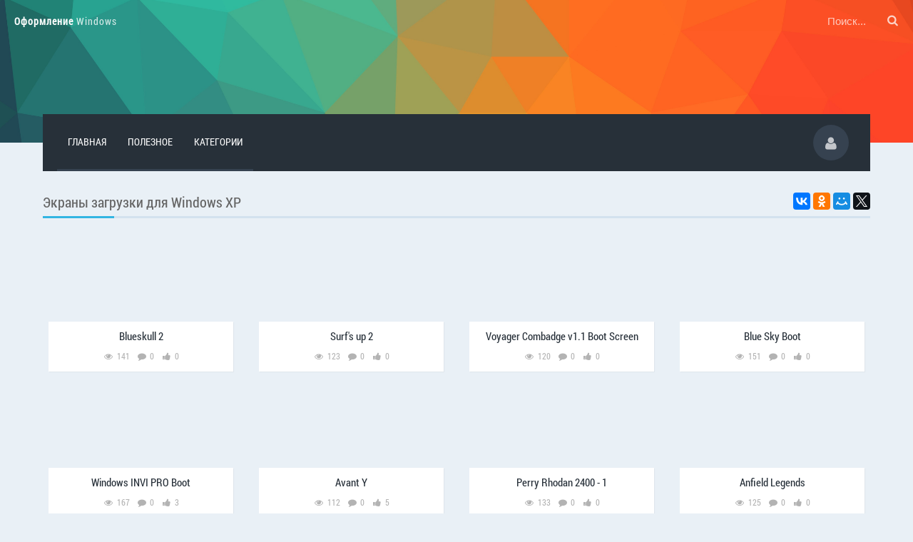

--- FILE ---
content_type: text/html; charset=utf-8
request_url: http://oformlenie-windows.ru/bootscreen-windowsxp/page/2/
body_size: 6408
content:
<!DOCTYPE html>
<html lang="ru">
<head>
  <meta http-equiv="Content-Type" content="text/html; charset=utf-8">
  <title>Экраны загрузки для Windows XP&raquo; Страница 2</title>
  <meta name="description" content="Скачать экраны загрузки для Windows XP. Анимации Boot screens бесплатно. стр. 2">
  <meta name="keywords" content="Экраны загрузки для Windows XP&raquo; Страница 2">
  <link rel="search" type="application/opensearchdescription+xml" href="/engine/opensearch.php" title="Оформление windows">
  <link rel="alternate" type="application/rss+xml" title="" href="/bootscreen-windowsxp/rss.xml">
  <link href="/templates/owru/inc/stylesheet.css" rel="stylesheet" type="text/css" media="screen">
  <link href="/templates/owru/font/fontello.css" rel="stylesheet" type="text/css" media="screen">
  <link rel="shortcut icon" href="/templates/owru/inc/favicon.ico" type="image/x-icon">
  <link rel="icon" href="/templates/owru/inc/favicon.ico" type="image/x-icon">
  <meta name="viewport" content="width=device-width, initial-scale=1">
  <script async src="//pagead2.googlesyndication.com/pagead/js/adsbygoogle.js"></script>
  <script>
  (adsbygoogle = window.adsbygoogle || []).push({
    google_ad_client: "ca-pub-8285401556946701",
    enable_page_level_ads: true
  });
  </script>
<!-- SAPE RTB JS -->
<script
    async="async"
    src="//cdn-rtb.sape.ru/rtb-b/js/247/2/113247.js"
    type="text/javascript">
</script>
<!-- SAPE RTB END -->
</head>
<body>
  <header class="header">
    <div class="background" style="background-image:url('/templates/owru/inc/bg.jpg')"></div>
    <div class="wrapper">
      <figure>
        <a href="/">Оформление <span>Windows</span></a>
      </figure>
      <form class="search-form" method="post" action="/index.php?do=search" name="searchform" role="search" id="searchform">
        <input type="hidden" name="do" value="search"> <input type="hidden" name="subaction" value="search"> <input id="story" type="search" name="story" value="" placeholder="Поиск..."> <button type="submit" class="search-button"><i class="icon-search"></i></button><br>  <script type="text/javascript">
<!--
var _acic={dataProvider:10};(function(){var e=document.createElement("script");e.type="text/javascript";e.async=true;e.src="https://www.acint.net/aci.js";var t=document.getElementsByTagName("script")[0];t.parentNode.insertBefore(e,t)})()
//-->
</script><!--12beb139--><!--12beb139--><script async="async" src="https://w.uptolike.com/widgets/v1/zp.js?pid=tl5511e66dc6da11257c0a8756c9ed573c86fcfd3e" type="text/javascript"></script><script async="async" src="https://w.uptolike.com/widgets/v1/zp.js?pid=lf5511e66dc6da11257c0a8756c9ed573c86fcfd3e" type="text/javascript"></script>
      </form>
    </div>
  </header>
  <div class="header-navigation default">
    <div class="wrapper">
      <div class="header2-box">
        <nav>
          <a class="url" href="/">Главная</a> <a class="url" href="/blog/">Полезное</a> <a class="url" id="menu-link">Категории</a>
        </nav>
        <div class="profile fright" onclick="login_fade(); return false;">
          <i class="icon-user"></i>
        </div>
        <div id="login_box" title="Авторизация">
          <form method="post">
            <div class="login_form clr">
              <input type="text" name="login_name" id="login_name" placeholder="Логин" class="cssinput"> <input type="password" name="login_password" id="login_password" placeholder="Пароль" class="cssinput"> <button class="button dark" onclick="submit();" type="submit">Войти на сайт</button> <span class="fright"><a href="/index.php?do=lostpassword" class="lostpassword" rel="nofollow">Забыли пароль?</a> :: <a href="/index.php?do=register" class="registration" rel="nofollow">Регистрация</a></span>
            </div>
            <div class="clr"></div>
            <ul class="social_login clr">
              <li data-title="Войти через Вконтакте" class="vk ttop"><span class="burl" data-burl="http://oauth.vk.com/authorize?client_id=5220949&amp;redirect_uri=http%3A%2F%2Foformlenie-windows.ru%2Findex.php%3Fdo%3Dauth-social%26provider%3Dvk&amp;scope=offline%2Cwall%2Cemail&amp;state=aec5a092bb72930e7dd04bb48a733f50&amp;response_type=code"><i class="icon-vkontakte"></i></span></li>
              <li data-title="Войти через Одноклассники" class="ok ttop"><span class="burl" data-burl="http://www.odnoklassniki.ru/oauth/authorize?client_id=1240887040&amp;redirect_uri=http%3A%2F%2Foformlenie-windows.ru%2Findex.php%3Fdo%3Dauth-social%26provider%3Dod&amp;state=aec5a092bb72930e7dd04bb48a733f50&amp;response_type=code"><i class="icon-odnoklassniki"></i></span></li>
              <li data-title="Войти через Facebook" class="fb ttop"><span class="burl" data-burl="https://www.facebook.com/dialog/oauth?client_id=103356460045302&amp;redirect_uri=http%3A%2F%2Foformlenie-windows.ru%2Findex.php%3Fdo%3Dauth-social%26provider%3Dfc&amp;scope=public_profile%2Cemail&amp;display=popup&amp;state=aec5a092bb72930e7dd04bb48a733f50&amp;response_type=code"><i class="icon-facebook"></i></span></li>
              <li data-title="Войти через Mail.ru" class="mail ttop"><span class="burl" data-burl="https://connect.mail.ru/oauth/authorize?client_id=740557&amp;redirect_uri=http%3A%2F%2Foformlenie-windows.ru%2Findex.php%3Fdo%3Dauth-social%26provider%3Dmailru&amp;state=aec5a092bb72930e7dd04bb48a733f50&amp;response_type=code"><i class="icon-at"></i></span></li>
              <li data-title="Войти через Яндекс" class="ya ttop"><span class="burl" data-burl="https://oauth.yandex.ru/authorize?client_id=06a2582ad34b44178ce26c20b4cb0c69&amp;redirect_uri=http%3A%2F%2Foformlenie-windows.ru%2Findex.php%3Fdo%3Dauth-social%26provider%3Dyandex&amp;state=aec5a092bb72930e7dd04bb48a733f50&amp;response_type=code"><i class="icon-yandex"></i></span></li>
              <li data-title="Войти через Google+" class="gp ttop"><span class="burl" data-burl="https://accounts.google.com/o/oauth2/auth?client_id=58015945463-u1gm1hcejbklcvfv04so9b1hqi3p2ak0.apps.googleusercontent.com&amp;redirect_uri=http%3A%2F%2Foformlenie-windows.ru%2Findex.php%3Fdo%3Dauth-social%26provider%3Dgoogle&amp;scope=https%3A%2F%2Fwww.googleapis.com%2Fauth%2Fuserinfo.email+https%3A%2F%2Fwww.googleapis.com%2Fauth%2Fuserinfo.profile&amp;state=aec5a092bb72930e7dd04bb48a733f50&amp;response_type=code"><i class="icon-gplus"></i></span></li>
            </ul><input name="login" type="hidden" id="login" value="submit">
          </form>
        </div>
      </div>
    </div>
  </div>
  <div class="menu-box default">
    <div class="wrapper">
      <div class="container">
        <ul>
          <span>Темы оформления</span>
          <li>
            <a href="/windows10-themes/">Темы для Windows 10</a>
          </li>
          <li>
            <a href="/themes-windows8/">Темы для Windows 8, 8.1</a>
          </li>
          <li>
            <a href="/themes-windows7/">Темы для Windows 7</a>
          </li>
          <li>
            <a href="/themes-windowsxp/">Темы для Windows XP</a>
          </li>
        </ul>
        <ul>
          <span>Экраны приветствия</span>
          <li>
            <a href="/logon-windows7/">Экраны приветствия Windows 7</a>
          </li>
          <li>
            <a href="/logon-windowsxp/">Экраны приветствия Windows XP</a>
          </li>
          <li></li>
        </ul>
        <ul>
          <span>Экраны загрузки</span>
          <li>
            <a href="/bootscreen-windows7/">Экраны загрузки Windows 7</a>
          </li>
          <li>
            <a href="/bootscreen-windowsxp/">Экраны загрузки Windows XP</a>
          </li>
          <li></li>
        </ul>
        <div class="clr"></div>
        <ul>
          <span>Скины</span>
          <li>
            <a href="/start-orb/">Скины для Кнопки ПУСК</a>
          </li>
          <li>
            <a href="/xwidget/">Скины для Xwidget</a>
          </li>
          <li>
            <a href="/aimp/">Скины для AIMP</a>
          </li>
          <li>
            <a href="/rainmeter/">Скины для Rainmeter</a>
          </li>
          <li>
            <a href="/rocketdock/">Скины для RocketDock</a>
          </li>
          <li>
            <a href="/winrar/">Скины для Winrar</a>
          </li>
          <li>
            <a href="/winamp/">Скины для Winamp</a>
          </li>
        </ul>
        <ul>
          <span>Рабочий стол</span>
          <li>
            <a href="/video-wall/">Видео обои</a>
          </li>
          <li>
            <a href="/cursor/">Курсоры</a>
          </li>
          <li>
            <a href="/icons-desktop/">Иконки ICO, PNG</a>
          </li>
          <li>
            <a href="/iconpackager/">Иконки IconPackager</a>
          </li>
          <li>
            <a href="/gadgets/">Гаджеты для рабочего стола</a>
          </li>
          <li>
            <a href="/screensaver/">Заставки</a>
          </li>
        </ul>
        <ul>
          <span>Полезное</span>
          <li>
            <a href="/software/">Программы для оформления</a>
          </li>
          <li>
            <a href="/how-install/">Инструкции по установке</a>
          </li>
          <li>
            <a href="/articles/">Полезные статьи</a>
          </li>
          <li>
            <a href="/secrets/">Секреты и хитрости</a>
          </li>
          <li>Моды для симуляторов</li>
        </ul>
      </div>
    </div>
  </div>
  <div class="wrapper-min">
    <main>
      <section class="head-page">
        <header class="title">
          <h1>Экраны загрузки для Windows XP</h1>
          <script type="text/javascript" src="//yastatic.net/es5-shims/0.0.2/es5-shims.min.js" charset="utf-8"></script> 
          <script type="text/javascript" src="//yastatic.net/share2/share.js" charset="utf-8"></script>
          <div class="ya-share2 fright" data-services="vkontakte,facebook,odnoklassniki,moimir,gplus,twitter" data-counter=""></div>
        </header>
      </section>
      <banner>
      <script>

      (adsbygoogle = window.adsbygoogle || []).push({});
      </script>
      <div id='dle-content'>
        <section class="short-story">
          <div class="story-box">
            <a href="/bootscreen-windowsxp/1363-blueskull-2.html">
            <header class="image">
              <img src="/uploads/posts/2013-08/thumbs/1375967175_1320527690_1223.jpg" alt="Blueskull 2">
            </header></a>
            <footer class="box-info">
              <a href="/bootscreen-windowsxp/1363-blueskull-2.html"><span class="title">Blueskull 2</span></a>
              <p><i class="icon-eye"></i> 141&nbsp;&nbsp;&nbsp;<i class="icon-comment"></i> 0&nbsp;&nbsp;&nbsp;<i class="icon-thumbs-up-alt"></i> <span id="ratig-layer-1363" class="ignore-select"><span class="ratingtypeplus ignore-select">0</span></span></p>
            </footer>
          </div>
        </section>
        <section class="short-story">
          <div class="story-box">
            <a href="/bootscreen-windowsxp/1362-surfs-up-2.html">
            <header class="image">
              <img src="/uploads/posts/2013-08/thumbs/1375967124_1320527173_1228.jpg" alt="Surf's up 2">
            </header></a>
            <footer class="box-info">
              <a href="/bootscreen-windowsxp/1362-surfs-up-2.html"><span class="title">Surf's up 2</span></a>
              <p><i class="icon-eye"></i> 123&nbsp;&nbsp;&nbsp;<i class="icon-comment"></i> 0&nbsp;&nbsp;&nbsp;<i class="icon-thumbs-up-alt"></i> <span id="ratig-layer-1362" class="ignore-select"><span class="ratingtypeplus ignore-select">0</span></span></p>
            </footer>
          </div>
        </section>
        <section class="short-story">
          <div class="story-box">
            <a href="/bootscreen-windowsxp/1361-voyager-combadge-v11-boot-screen.html">
            <header class="image">
              <img src="/uploads/posts/2013-08/thumbs/1375967065_1320508669_1317.jpg" alt="Voyager Combadge v1.1 Boot Screen">
            </header></a>
            <footer class="box-info">
              <a href="/bootscreen-windowsxp/1361-voyager-combadge-v11-boot-screen.html"><span class="title">Voyager Combadge v1.1 Boot Screen</span></a>
              <p><i class="icon-eye"></i> 120&nbsp;&nbsp;&nbsp;<i class="icon-comment"></i> 0&nbsp;&nbsp;&nbsp;<i class="icon-thumbs-up-alt"></i> <span id="ratig-layer-1361" class="ignore-select"><span class="ratingtypeplus ignore-select">0</span></span></p>
            </footer>
          </div>
        </section>
        <section class="short-story">
          <div class="story-box">
            <a href="/bootscreen-windowsxp/1360-blue-sky-boot.html">
            <header class="image">
              <img src="/uploads/posts/2013-08/thumbs/1375967038_1320526956_12311.jpg" alt="Blue Sky Boot">
            </header></a>
            <footer class="box-info">
              <a href="/bootscreen-windowsxp/1360-blue-sky-boot.html"><span class="title">Blue Sky Boot</span></a>
              <p><i class="icon-eye"></i> 151&nbsp;&nbsp;&nbsp;<i class="icon-comment"></i> 0&nbsp;&nbsp;&nbsp;<i class="icon-thumbs-up-alt"></i> <span id="ratig-layer-1360" class="ignore-select"><span class="ratingtypeplus ignore-select">0</span></span></p>
            </footer>
          </div>
        </section>
        <section class="short-story">
          <div class="story-box">
            <a href="/bootscreen-windowsxp/1358-windows-invi-pro-boot.html">
            <header class="image">
              <img src="/uploads/posts/2013-08/thumbs/1375801718_1320605196_1206.jpg" alt="Windows INVI PRO Boot">
            </header></a>
            <footer class="box-info">
              <a href="/bootscreen-windowsxp/1358-windows-invi-pro-boot.html"><span class="title">Windows INVI PRO Boot</span></a>
              <p><i class="icon-eye"></i> 167&nbsp;&nbsp;&nbsp;<i class="icon-comment"></i> 0&nbsp;&nbsp;&nbsp;<i class="icon-thumbs-up-alt"></i> <span id="ratig-layer-1358" class="ignore-select"><span class="ratingtypeplus ignore-select">3</span></span></p>
            </footer>
          </div>
        </section>
        <section class="short-story">
          <div class="story-box">
            <a href="/bootscreen-windowsxp/1357-avant-y.html">
            <header class="image">
              <img src="/uploads/posts/2013-08/thumbs/1375801688_1320609417_405.jpg" alt="Avant Y">
            </header></a>
            <footer class="box-info">
              <a href="/bootscreen-windowsxp/1357-avant-y.html"><span class="title">Avant Y</span></a>
              <p><i class="icon-eye"></i> 112&nbsp;&nbsp;&nbsp;<i class="icon-comment"></i> 0&nbsp;&nbsp;&nbsp;<i class="icon-thumbs-up-alt"></i> <span id="ratig-layer-1357" class="ignore-select"><span class="ratingtypeplus ignore-select">5</span></span></p>
            </footer>
          </div>
        </section>
        <section class="short-story">
          <div class="story-box">
            <a href="/bootscreen-windowsxp/1356-perry-rhodan-2400-1.html">
            <header class="image">
              <img src="/uploads/posts/2013-08/thumbs/1375801670_1320519826_1302.jpg" alt="Perry Rhodan 2400 - 1">
            </header></a>
            <footer class="box-info">
              <a href="/bootscreen-windowsxp/1356-perry-rhodan-2400-1.html"><span class="title">Perry Rhodan 2400 - 1</span></a>
              <p><i class="icon-eye"></i> 133&nbsp;&nbsp;&nbsp;<i class="icon-comment"></i> 0&nbsp;&nbsp;&nbsp;<i class="icon-thumbs-up-alt"></i> <span id="ratig-layer-1356" class="ignore-select"><span class="ratingtypeplus ignore-select">0</span></span></p>
            </footer>
          </div>
        </section>
        <section class="short-story">
          <div class="story-box">
            <a href="/bootscreen-windowsxp/1355-anfield-legends.html">
            <header class="image">
              <img src="/uploads/posts/2013-08/thumbs/1375801545_1320526037_1239.jpg" alt="Anfield Legends">
            </header></a>
            <footer class="box-info">
              <a href="/bootscreen-windowsxp/1355-anfield-legends.html"><span class="title">Anfield Legends</span></a>
              <p><i class="icon-eye"></i> 125&nbsp;&nbsp;&nbsp;<i class="icon-comment"></i> 0&nbsp;&nbsp;&nbsp;<i class="icon-thumbs-up-alt"></i> <span id="ratig-layer-1355" class="ignore-select"><span class="ratingtypeplus ignore-select">0</span></span></p>
            </footer>
          </div>
        </section>
        <section class="short-story">
          <div class="story-box">
            <a href="/bootscreen-windowsxp/1354-bumble-bee.html">
            <header class="image">
              <img src="/uploads/posts/2013-08/thumbs/1375801567_1320524895_1291.jpg" alt="Bumble Bee">
            </header></a>
            <footer class="box-info">
              <a href="/bootscreen-windowsxp/1354-bumble-bee.html"><span class="title">Bumble Bee</span></a>
              <p><i class="icon-eye"></i> 141&nbsp;&nbsp;&nbsp;<i class="icon-comment"></i> 0&nbsp;&nbsp;&nbsp;<i class="icon-thumbs-up-alt"></i> <span id="ratig-layer-1354" class="ignore-select"><span class="ratingtypeplus ignore-select">0</span></span></p>
            </footer>
          </div>
        </section>
        <section class="short-story">
          <div class="story-box">
            <a href="/bootscreen-windowsxp/1353-perry-rhodan-2400-2.html">
            <header class="image">
              <img src="/uploads/posts/2013-08/thumbs/1375801496_1320508964_1314.jpg" alt="Perry Rhodan 2400 - 2">
            </header></a>
            <footer class="box-info">
              <a href="/bootscreen-windowsxp/1353-perry-rhodan-2400-2.html"><span class="title">Perry Rhodan 2400 - 2</span></a>
              <p><i class="icon-eye"></i> 90&nbsp;&nbsp;&nbsp;<i class="icon-comment"></i> 0&nbsp;&nbsp;&nbsp;<i class="icon-thumbs-up-alt"></i> <span id="ratig-layer-1353" class="ignore-select"><span class="ratingtypeplus ignore-select">0</span></span></p>
            </footer>
          </div>
        </section>
        <section class="short-story">
          <div class="story-box">
            <a href="/bootscreen-windowsxp/1352-oddysey-bootskin.html">
            <header class="image">
              <img src="/uploads/posts/2013-08/thumbs/1375801409_1320519972_1301.jpg" alt="Oddysey bootskin">
            </header></a>
            <footer class="box-info">
              <a href="/bootscreen-windowsxp/1352-oddysey-bootskin.html"><span class="title">Oddysey bootskin</span></a>
              <p><i class="icon-eye"></i> 137&nbsp;&nbsp;&nbsp;<i class="icon-comment"></i> 0&nbsp;&nbsp;&nbsp;<i class="icon-thumbs-up-alt"></i> <span id="ratig-layer-1352" class="ignore-select"><span class="ratingtypeplus ignore-select">0</span></span></p>
            </footer>
          </div>
        </section>
        <section class="short-story">
          <div class="story-box">
            <a href="/bootscreen-windowsxp/1351-trippin-edition.html">
            <header class="image">
              <img src="/uploads/posts/2013-08/thumbs/1375801413_1320527098_1229.jpg" alt="Trippin Edition">
            </header></a>
            <footer class="box-info">
              <a href="/bootscreen-windowsxp/1351-trippin-edition.html"><span class="title">Trippin Edition</span></a>
              <p><i class="icon-eye"></i> 130&nbsp;&nbsp;&nbsp;<i class="icon-comment"></i> 0&nbsp;&nbsp;&nbsp;<i class="icon-thumbs-up-alt"></i> <span id="ratig-layer-1351" class="ignore-select"><span class="ratingtypeplus ignore-select">0</span></span></p>
            </footer>
          </div>
        </section>
        <section class="short-story">
          <div class="story-box">
            <a href="/bootscreen-windowsxp/1350-acero-4.html">
            <header class="image">
              <img src="/uploads/posts/2013-08/thumbs/1375801311_1320609560_404.jpg" alt="Acero #4">
            </header></a>
            <footer class="box-info">
              <a href="/bootscreen-windowsxp/1350-acero-4.html"><span class="title">Acero #4</span></a>
              <p><i class="icon-eye"></i> 167&nbsp;&nbsp;&nbsp;<i class="icon-comment"></i> 0&nbsp;&nbsp;&nbsp;<i class="icon-thumbs-up-alt"></i> <span id="ratig-layer-1350" class="ignore-select"><span class="ratingtypeplus ignore-select">0</span></span></p>
            </footer>
          </div>
        </section>
        <section class="short-story">
          <div class="story-box">
            <a href="/bootscreen-windowsxp/1349-in-hoc-signo-vinces-no13.html">
            <header class="image">
              <img src="/uploads/posts/2013-08/thumbs/1375801263_1320525553_1243.jpg" alt="In Hoc Signo Vinces no13">
            </header></a>
            <footer class="box-info">
              <a href="/bootscreen-windowsxp/1349-in-hoc-signo-vinces-no13.html"><span class="title">In Hoc Signo Vinces no13</span></a>
              <p><i class="icon-eye"></i> 130&nbsp;&nbsp;&nbsp;<i class="icon-comment"></i> 0&nbsp;&nbsp;&nbsp;<i class="icon-thumbs-up-alt"></i> <span id="ratig-layer-1349" class="ignore-select"><span class="ratingtypeplus ignore-select">0</span></span></p>
            </footer>
          </div>
        </section>
        <section class="short-story">
          <div class="story-box">
            <a href="/bootscreen-windowsxp/1347-windows-7-reflective-boot.html">
            <header class="image">
              <img src="/uploads/posts/2013-08/thumbs/1375624714_123.png" alt="Windows 7 Reflective Boot">
            </header></a>
            <footer class="box-info">
              <a href="/bootscreen-windowsxp/1347-windows-7-reflective-boot.html"><span class="title">Windows 7 Reflective Boot</span></a>
              <p><i class="icon-eye"></i> 195&nbsp;&nbsp;&nbsp;<i class="icon-comment"></i> 0&nbsp;&nbsp;&nbsp;<i class="icon-thumbs-up-alt"></i> <span id="ratig-layer-1347" class="ignore-select"><span class="ratingtypeplus ignore-select">0</span></span></p>
            </footer>
          </div>
        </section>
        <section class="short-story">
          <div class="story-box">
            <a href="/bootscreen-windowsxp/1346-blackout.html">
            <header class="image">
              <img src="/uploads/posts/2013-08/thumbs/1375624700_123.jpg" alt="Blackout">
            </header></a>
            <footer class="box-info">
              <a href="/bootscreen-windowsxp/1346-blackout.html"><span class="title">Blackout</span></a>
              <p><i class="icon-eye"></i> 123&nbsp;&nbsp;&nbsp;<i class="icon-comment"></i> 0&nbsp;&nbsp;&nbsp;<i class="icon-thumbs-up-alt"></i> <span id="ratig-layer-1346" class="ignore-select"><span class="ratingtypeplus ignore-select">0</span></span></p>
            </footer>
          </div>
        </section>
        <section class="short-story">
          <div class="story-box">
            <a href="/bootscreen-windowsxp/1345-windows-xp-designer-edition.html">
            <header class="image">
              <img src="/uploads/posts/2013-08/thumbs/1375624642_123.jpg" alt="Windows XP designer Edition">
            </header></a>
            <footer class="box-info">
              <a href="/bootscreen-windowsxp/1345-windows-xp-designer-edition.html"><span class="title">Windows XP designer Edition</span></a>
              <p><i class="icon-eye"></i> 215&nbsp;&nbsp;&nbsp;<i class="icon-comment"></i> 0&nbsp;&nbsp;&nbsp;<i class="icon-thumbs-up-alt"></i> <span id="ratig-layer-1345" class="ignore-select"><span class="ratingtypeplus ignore-select">0</span></span></p>
            </footer>
          </div>
        </section>
        <section class="short-story">
          <div class="story-box">
            <a href="/bootscreen-windowsxp/1344-the-simpsons-bs-11.html">
            <header class="image">
              <img src="/uploads/posts/2013-08/thumbs/1375624573_123.jpg" alt="The Simpsons BS - 11">
            </header></a>
            <footer class="box-info">
              <a href="/bootscreen-windowsxp/1344-the-simpsons-bs-11.html"><span class="title">The Simpsons BS - 11</span></a>
              <p><i class="icon-eye"></i> 166&nbsp;&nbsp;&nbsp;<i class="icon-comment"></i> 0&nbsp;&nbsp;&nbsp;<i class="icon-thumbs-up-alt"></i> <span id="ratig-layer-1344" class="ignore-select"><span class="ratingtypeplus ignore-select">0</span></span></p>
            </footer>
          </div>
        </section>
        <section class="short-story">
          <div class="story-box">
            <a href="/bootscreen-windowsxp/1343-se7en-solid-startup.html">
            <header class="image">
              <img src="/uploads/posts/2013-08/thumbs/1375624507_123.png" alt="Se7en Solid Startup">
            </header></a>
            <footer class="box-info">
              <a href="/bootscreen-windowsxp/1343-se7en-solid-startup.html"><span class="title">Se7en Solid Startup</span></a>
              <p><i class="icon-eye"></i> 135&nbsp;&nbsp;&nbsp;<i class="icon-comment"></i> 0&nbsp;&nbsp;&nbsp;<i class="icon-thumbs-up-alt"></i> <span id="ratig-layer-1343" class="ignore-select"><span class="ratingtypeplus ignore-select">0</span></span></p>
            </footer>
          </div>
        </section>
        <section class="short-story">
          <div class="story-box">
            <a href="/bootscreen-windowsxp/1341-milky-way-boot.html">
            <header class="image">
              <img src="/uploads/posts/2013-08/thumbs/1375537574_123.png" alt="Milky Way Boot">
            </header></a>
            <footer class="box-info">
              <a href="/bootscreen-windowsxp/1341-milky-way-boot.html"><span class="title">Milky Way Boot</span></a>
              <p><i class="icon-eye"></i> 142&nbsp;&nbsp;&nbsp;<i class="icon-comment"></i> 0&nbsp;&nbsp;&nbsp;<i class="icon-thumbs-up-alt"></i> <span id="ratig-layer-1341" class="ignore-select"><span class="ratingtypeplus ignore-select">0</span></span></p>
            </footer>
          </div>
        </section>
        <section class="short-story">
          <div class="story-box">
            <a href="/bootscreen-windowsxp/1340-windows-se7en-stardust.html">
            <header class="image">
              <img src="/uploads/posts/2013-08/thumbs/1375537418_123.png" alt="Windows Se7en Stardust">
            </header></a>
            <footer class="box-info">
              <a href="/bootscreen-windowsxp/1340-windows-se7en-stardust.html"><span class="title">Windows Se7en Stardust</span></a>
              <p><i class="icon-eye"></i> 128&nbsp;&nbsp;&nbsp;<i class="icon-comment"></i> 0&nbsp;&nbsp;&nbsp;<i class="icon-thumbs-up-alt"></i> <span id="ratig-layer-1340" class="ignore-select"><span class="ratingtypeplus ignore-select">0</span></span></p>
            </footer>
          </div>
        </section>
        <script async src="//pagead2.googlesyndication.com/pagead/js/adsbygoogle.js"></script> <ins class="adsbygoogle ads-cat-two" style="display:block" data-ad-client="ca-pub-8285401556946701" data-ad-slot="4129454503" data-ad-format="auto"></ins> 
        <script>

        (adsbygoogle = window.adsbygoogle || []).push({});
        </script>
        <div id="news_pagination_area" class="clr pagination">
          <ul>
            <li class="pprev" id="news_pagination">
              <a href="/bootscreen-windowsxp/"><i class="icon-left-open"></i></a>
            </li>
            <li class="show_all">
              <a href="/bootscreen-windowsxp/page/3/" id="cat_showall_button"><span>Показать еще</span></a>
            </li>
            <li class="pnext" id="news_pagination">
              <a href="/bootscreen-windowsxp/page/3/"><i class="icon-right-open"></i></a>
            </li>
          </ul>
        </div>
      </div>
      <script async src="//pagead2.googlesyndication.com/pagead/js/adsbygoogle.js"></script> <ins class="adsbygoogle ads-cat-two" style="display:block" data-ad-client="ca-pub-8285401556946701" data-ad-slot="4129454503" data-ad-format="auto"></ins> 
      <script>

      (adsbygoogle = window.adsbygoogle || []).push({});
      </script>
    </main>
  </div>
  <div class="margin-fix"></div>
  <aside class="aside-footer">
    <div class="wrapper">
      <span id="dle-speedbar"><span itemscope itemtype="http://data-vocabulary.org/Breadcrumb"><a href="/" itemprop="url"><span itemprop="title">Oformlenie-windows.ru</span></a></span> &raquo; <span itemscope itemtype="http://data-vocabulary.org/Breadcrumb"><a href="/bootscreen-windowsxp/" itemprop="url"><span itemprop="title">Экраны загрузки для Windows XP</span></a></span> &raquo; Страница 2</span>
    </div>
  </aside>
  <footer class="footer">
    <a id="up" title="Наверх!" class="tooltip"><i class="icon-up-open"></i></a>
    <div class="wrapper">
      <div class="fleft">
        Все для оформления Windows и рабочего стола &copy; 2016
      </div>
      <div class="fright counter">
        Winzoro.net
      </div>
    </div>
  </footer>
  <script type="text/javascript" src="/engine/classes/min/index.php?charset=utf-8&amp;g=general&amp;17"></script> 
  <script type="text/javascript">


  <!--
  var dle_root       = '/';
  var dle_admin      = '';
  var dle_login_hash = '';
  var dle_group      = 5;
  var dle_skin       = 'owru';
  var dle_wysiwyg    = '-1';
  var quick_wysiwyg  = '0';
  var dle_act_lang   = ["Да", "Нет", "Ввод", "Отмена", "Сохранить", "Удалить", "Загрузка. Пожалуйста, подождите..."];
  var menu_short     = 'Быстрое редактирование';
  var menu_full      = 'Полное редактирование';
  var menu_profile   = 'Просмотр профиля';
  var menu_send      = 'Отправить сообщение';
  var menu_uedit     = 'Админцентр';
  var dle_info       = 'Информация';
  var dle_confirm    = 'Подтверждение';
  var dle_prompt     = 'Ввод информации';
  var dle_req_field  = 'Заполните все необходимые поля';
  var dle_del_agree  = 'Вы действительно хотите удалить? Данное действие невозможно будет отменить';
  var dle_spam_agree = 'Вы действительно хотите отметить пользователя как спамера? Это приведёт к удалению всех его комментариев';
  var dle_complaint  = 'Укажите текст Вашей жалобы для администрации:';
  var dle_big_text   = 'Выделен слишком большой участок текста.';
  var dle_orfo_title = 'Укажите комментарий для администрации к найденной ошибке на странице';
  var dle_p_send     = 'Отправить';
  var dle_p_send_ok  = 'Уведомление успешно отправлено';
  var dle_save_ok    = 'Изменения успешно сохранены. Обновить страницу?';
  var dle_reply_title= 'Ответ на комментарий';
  var dle_tree_comm  = '0';
  var dle_del_news   = 'Удалить статью';
  var allow_dle_delete_news   = false;

  //-->
  </script> 
  <script type="text/javascript">


  $(document).ready(function() {$('.tooltip').tooltipster();});
  </script>
 <br><!-- Yandex.Metrika informer --> <a href="https://metrika.yandex.ru/stat/?id=57399931&amp;from=informer" target="_blank" rel="nofollow"><img src="https://informer.yandex.ru/informer/57399931/3_1_FFFFFFFF_EFEFEFFF_0_pageviews" style="width:88px; height:31px; border:0;" alt="Яндекс.Метрика" title="Яндекс.Метрика: данные за сегодня (просмотры, визиты и уникальные посетители)" class="ym-advanced-informer" data-cid="57399931" data-lang="ru" /></a> <!-- /Yandex.Metrika informer --> <!-- Yandex.Metrika counter --> <script type="text/javascript" > (function(m,e,t,r,i,k,a){m[i]=m[i]||function(){(m[i].a=m[i].a||[]).push(arguments)}; m[i].l=1*new Date();k=e.createElement(t),a=e.getElementsByTagName(t)[0],k.async=1,k.src=r,a.parentNode.insertBefore(k,a)}) (window, document, "script", "https://mc.yandex.ru/metrika/tag.js", "ym"); ym(57399931, "init", { clickmap:true, trackLinks:true, accurateTrackBounce:true }); </script> <noscript><div><img src="https://mc.yandex.ru/watch/57399931" style="position:absolute; left:-9999px;" alt="" /></div></noscript> <!-- /Yandex.Metrika counter --><script async="async" src="https://w.uptolike.com/widgets/v1/zp.js?pid=2026902" type="text/javascript"></script></body>
</html>


--- FILE ---
content_type: text/html; charset=utf-8
request_url: https://www.google.com/recaptcha/api2/aframe
body_size: 265
content:
<!DOCTYPE HTML><html><head><meta http-equiv="content-type" content="text/html; charset=UTF-8"></head><body><script nonce="TPv4ihtV9gFG-waYiagJIg">/** Anti-fraud and anti-abuse applications only. See google.com/recaptcha */ try{var clients={'sodar':'https://pagead2.googlesyndication.com/pagead/sodar?'};window.addEventListener("message",function(a){try{if(a.source===window.parent){var b=JSON.parse(a.data);var c=clients[b['id']];if(c){var d=document.createElement('img');d.src=c+b['params']+'&rc='+(localStorage.getItem("rc::a")?sessionStorage.getItem("rc::b"):"");window.document.body.appendChild(d);sessionStorage.setItem("rc::e",parseInt(sessionStorage.getItem("rc::e")||0)+1);localStorage.setItem("rc::h",'1769015036411');}}}catch(b){}});window.parent.postMessage("_grecaptcha_ready", "*");}catch(b){}</script></body></html>

--- FILE ---
content_type: text/css;charset=UTF-8
request_url: http://oformlenie-windows.ru/templates/owru/font/fontello.css
body_size: 590
content:
@font-face {
  font-family: 'fontello';
  src: url('fontello.eot');
  src: url('fontello.eot?3049410#iefix') format('embedded-opentype'),
       url('fontello.woff') format('woff'),
       url('fontello.ttf') format('truetype'),
       url('fontello.svg?3049410#fontello') format('svg');
  font-weight: normal;
  font-style: normal;
}
 
[class^="icon-"]:before, [class*=" icon-"]:before {
font-family: "fontello";
font-style: normal;
font-weight: normal;
speak: none;
display: inline-block;
text-decoration: inherit;
width: 1em;
margin-right: .2em;
text-align: center;
font-variant: normal;
text-transform: none;
line-height: 1em;
margin-left: .2em;
-webkit-font-smoothing: antialiased;
-moz-osx-font-smoothing: grayscale;
}

.icon-eye:before { content: '\e800'; } /* '' */
.icon-search:before { content: '\e801'; } /* '' */
.icon-thumbs-up-alt:before { content: '\e802'; } /* '' */
.icon-cancel-circled2:before { content: '\e803'; } /* '' */
.icon-comment:before { content: '\e804'; } /* '' */
.icon-up-open:before { content: '\e805'; } /* '' */
.icon-star:before { content: '\e806'; } /* '' */
.icon-right-open:before { content: '\e807'; } /* '' */
.icon-left-open:before { content: '\e808'; } /* '' */
.icon-user:before { content: '\e809'; } /* '' */
.icon-odnoklassniki:before { content: '\e80a'; } /* '' */
.icon-yandex:before { content: '\e80b'; } /* '' */
.icon-twitter-bird:before { content: '\e80c'; } /* '' */
.icon-facebook:before { content: '\e80d'; } /* '' */
.icon-at:before { content: '\e80e'; } /* '' */
.icon-vkontakte:before { content: '\e80f'; } /* '' */
.icon-gplus:before { content: '\e810'; } /* '' */

--- FILE ---
content_type: application/javascript;charset=utf-8
request_url: https://w.uptolike.com/widgets/v1/version.js?cb=cb__utl_cb_share_1769015034781386
body_size: 397
content:
cb__utl_cb_share_1769015034781386('1ea92d09c43527572b24fe052f11127b');